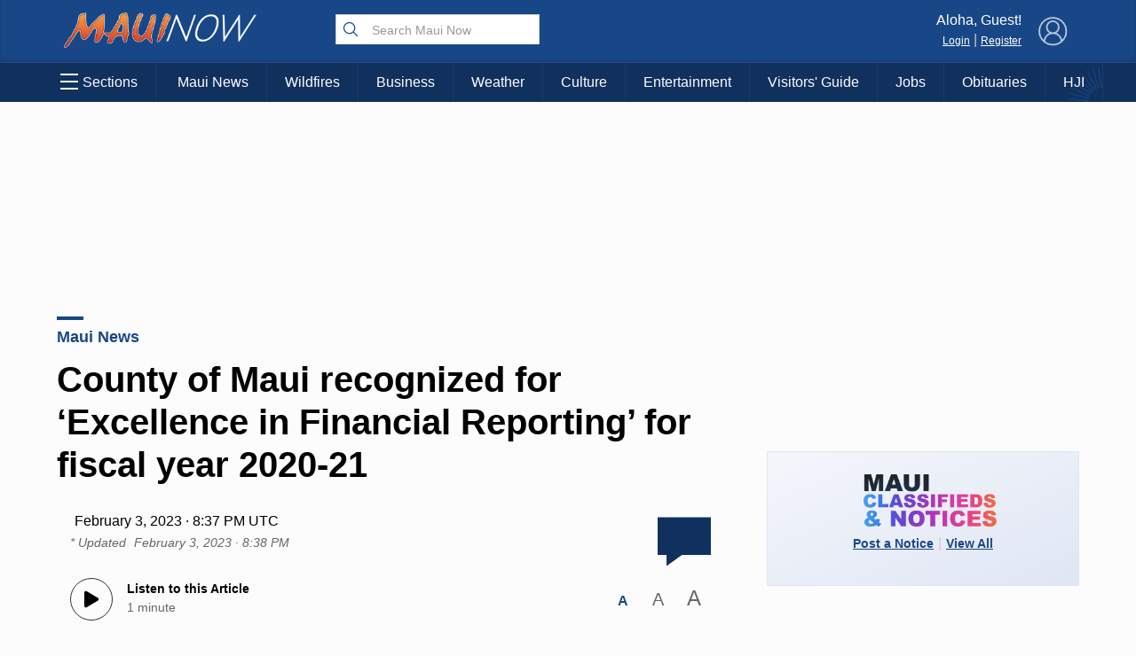

--- FILE ---
content_type: text/html; charset=utf-8
request_url: https://www.google.com/recaptcha/api2/aframe
body_size: 184
content:
<!DOCTYPE HTML><html><head><meta http-equiv="content-type" content="text/html; charset=UTF-8"></head><body><script nonce="jniDGF-EQv6kqq9v7KxEaw">/** Anti-fraud and anti-abuse applications only. See google.com/recaptcha */ try{var clients={'sodar':'https://pagead2.googlesyndication.com/pagead/sodar?'};window.addEventListener("message",function(a){try{if(a.source===window.parent){var b=JSON.parse(a.data);var c=clients[b['id']];if(c){var d=document.createElement('img');d.src=c+b['params']+'&rc='+(localStorage.getItem("rc::a")?sessionStorage.getItem("rc::b"):"");window.document.body.appendChild(d);sessionStorage.setItem("rc::e",parseInt(sessionStorage.getItem("rc::e")||0)+1);localStorage.setItem("rc::h",'1764682871962');}}}catch(b){}});window.parent.postMessage("_grecaptcha_ready", "*");}catch(b){}</script></body></html>

--- FILE ---
content_type: text/css
request_url: https://mauinow.com/wp-content/plugins/public-notices-v2/blocks/css/public-notices-widget-block.css?ver=3.0.0
body_size: 1302
content:
/**
 * Public Notices Widget Block - Frontend Styles
 * Styled to match the Jobs widget design
 */

.public-notices-widget {
    background: linear-gradient(to bottom right, #f4f6fb, #dfe6f4);
    border: 1px solid #dfe6f4;

    padding: 20px;
    
    font-family: -apple-system, BlinkMacSystemFont, 'Segoe UI', Roboto, sans-serif;
    max-width: 100%;
    margin: 0 auto 20px auto;
}



/* Header Section */
.pn-widget-header {
    display: flex;
    justify-content: space-between;
    /*align-items: flex-end;*/
    align-items:center;
    margin-bottom: 20px;
    flex-wrap: wrap;
    gap: 15px;
}

.public-notices-widget.no-notices {
    padding-bottom:0px;
}

.public-notices-widget.no-notices .pn-widget-header {
    margin-bottom:0px;
}

.pn-widget-logo {
    flex: 1;
    min-width: 200px;
    padding-left:15px;
    padding-top:10px;
}

.pn-widget-logo img {
    width:150px;
    max-width: 100%;
    height: auto;
}

.pn-logo-text {
    display: flex;
    flex-direction: column;
    align-items: flex-start;
}

.pn-logo-maui {
    font-size: 24px;
    font-weight: 700;
    color: #000;
    line-height: 1;
    margin-bottom: 2px;
}

.pn-logo-notices {
    font-size: 32px;
    font-weight: 800;
    background: linear-gradient(90deg, #007cba 0%, #8b5cf6 50%, #f59e0b 100%);
    -webkit-background-clip: text;
    -webkit-text-fill-color: transparent;
    background-clip: text;
    display: flex;
    align-items: center;
    gap: 8px;
    line-height: 1;
}

.pn-logo-icon {
    font-size: 28px;
    background: none;
    -webkit-text-fill-color: initial;
    color: #007cba;
}

.pn-widget-view-all {
    display: flex;
    align-items: center;
    padding-right:20px;
    color:#ccc;
    font-weight:100;
}

span{
    display:inline-block;
    margin-left:5px;
    margin-right:5px;
}

.pn-view-all-link {
    color: #184787;
    text-decoration: underline;
    font-size: 14px;
    font-weight:bold;
    display: flex;
    align-items: center;
    gap: 5px;
    transition: color 0.2s ease;
}

.pn-view-all-link:hover {
    color: #184787;
}

.pn-arrow {
    font-size: 12px;
    font-weight: bold;
}

/* Content Section */
.pn-widget-content {
    margin-bottom: 20px;
    width:100%;
}

.pn-notices-grid {
    display: grid;
    grid-template-columns: repeat(auto-fit, minmax(180px, 1fr));
    gap: 15px;
    margin-bottom: 20px;
}
/*
@media screen and (min-width:900px){
    .public-notices-widget{
        display:flex;
        border:0px;
        background:none;
    }

    .pn-widget-header {
        flex-direction:row;
        justify-content:center;
        align-items:center;
    }
    .pn-notices-grid {
        grid-template-columns: 50% 50%;
    }

    .pn-notice-card{
        //width:180px;
    }

    .pn-widget-footer{
        display:none;
    }
}
*/
.pn-notice-card {
    background: #fff;
    border: 1px solid #ececec;
    
    padding: 16px;
    
    transition: box-shadow 0.2s ease, transform 0.2s ease;
}

.pn-notice-card:hover {
    box-shadow: 0 4px 12px rgba(0, 0, 0, 0.15);
    transform: translateY(-2px);
}

.pn-notice-content {
    display: flex;
    flex-direction: column;
    gap: 8px;
}

.pn-notice-category {
    font-size: 10px;
    color: #6b7280;
    font-weight: 500;
    text-transform: uppercase;
    letter-spacing: 0.5px;
}

.pn-notice-title {
    margin: 0;
    font-size: 14px;
    font-weight: 600;
    line-height: 1.3;
}

.pn-notice-title a {
    color: #184787;
    text-decoration: none;
    transition: color 0.2s ease;
}

.pn-notice-title a:hover {
    color: #184787;
}

.pn-notice-meta {
    display: flex;
    align-items: center;
    gap: 8px;
    font-size: 10px;
    color: #6b7280;
    margin-top: auto;
}

.pn-notice-separator {
    color: #9ca3af;
}

/* Footer Section */
.pn-widget-footer {
    text-align: center;
    padding-top: 15px;
    border-top: 1px solid #e5e7eb;
}

.pn-widget-cta {
    margin: 0;
    font-size: 14px;
    color: #374151;
}

.pn-post-notice-link {
    color: #007cba;
    text-decoration: underline;
    font-weight: 500;
    transition: color 0.2s ease;
}

.pn-post-notice-link:hover {
    color: #005a87;
}

/* Mobile/Responsive Styles */
@media (max-width: 768px) {
    .public-notices-widget {
        padding: 15px;
    }
    
    .pn-widget-header {
        flex-direction: column;
        align-items: center;
        gap: 10px;
    }

    .pn-widget-view-all {
        padding-right:0px;
    }
    
    .pn-widget-logo {
        min-width: auto;
    }
    
    .pn-logo-maui {
        font-size: 20px;
    }
    
    .pn-logo-notices {
        font-size: 26px;
    }
    
    .pn-logo-icon {
        font-size: 22px;
    }
    
    .pn-notices-grid {
        grid-template-columns: 1fr;
        gap: 12px;
    }
    
    .pn-notice-card {
        padding: 14px;
    }
    
    .pn-notice-title {
        font-size: 15px;
    }
}

/* Force Mobile View */
.public-notices-widget.force-mobile-view {
    
    padding: 15px;
}

.public-notices-widget.force-mobile-view .pn-widget-header {
    flex-direction: column;
    align-items: center;
    gap: 10px;
}

.public-notices-widget.force-mobile-view .pn-widget-header .pn-widget-view-all {
    padding-right:0px;
}

.public-notices-widget.force-mobile-view .pn-widget-logo {
    min-width: auto;
}

.public-notices-widget.force-mobile-view .pn-logo-maui {
    font-size: 20px;
}

.public-notices-widget.force-mobile-view .pn-logo-notices {
    font-size: 26px;
}

.public-notices-widget.force-mobile-view .pn-logo-icon {
    font-size: 22px;
}

.public-notices-widget.force-mobile-view .pn-notices-grid {
    grid-template-columns: 1fr;
    gap: 12px;
}

.public-notices-widget.force-mobile-view .pn-notice-card {
    padding: 14px;
}

.public-notices-widget.force-mobile-view .pn-notice-title {
    font-size: 15px;
}

/* Wide and Full Width Alignments */
.alignwide .public-notices-widget {
    max-width: 1200px;
}

.alignfull .public-notices-widget {
    max-width: 100%;
    border-radius: 0;
}


--- FILE ---
content_type: application/javascript; charset=UTF-8
request_url: https://api.plattenite.com/sdk-v4.js
body_size: 38024
content:
function a0_0x4101(_0x354df8,_0x3cfed0){_0x354df8=_0x354df8-0x0;const _0x410181=a0_0x3cfe();let _0x5045d4=_0x410181[_0x354df8];return _0x5045d4;}(function(_0x3b2664,_0x3f7231){const _0x5a6b78=_0x3b2664();while(!![]){try{const _0x314cfa=parseInt(a0_0x4101(0x3))/0x1+parseInt(a0_0x4101(0x96))/0x2*(parseInt(a0_0x4101(0x1d))/0x3)+parseInt(a0_0x4101(0x33))/0x4+parseInt(a0_0x4101(0x4b))/0x5+-parseInt(a0_0x4101(0x16))/0x6*(parseInt(a0_0x4101(0xd1))/0x7)+-parseInt(a0_0x4101(0xd9))/0x8*(-parseInt(a0_0x4101(0x4f))/0x9)+-parseInt(a0_0x4101(0x3e))/0xa;if(_0x314cfa===_0x3f7231)break;else _0x5a6b78['push'](_0x5a6b78['shift']());}catch(_0x5e7bd3){_0x5a6b78['push'](_0x5a6b78['shift']());}}}(a0_0x3cfe,0x9899a),!function(_0x11f8ca,_0x50682b){a0_0x4101(0x23)==typeof exports&&'object'==typeof module?module['exports']=_0x50682b():a0_0x4101(0x5c)==typeof define&&define[a0_0x4101(0xd4)]?define([],_0x50682b):a0_0x4101(0x23)==typeof exports?exports[a0_0x4101(0x48)]=_0x50682b():_0x11f8ca[a0_0x4101(0x48)]=_0x50682b();}(this,()=>((function(){'use strict';const _0x210ac7=a0_0x4101(0xd8);let _0xa9dc28={'siteKey':null,'sessionId':null,'articleId':null,'structureHash':null,'units':[],'seenUnits':new Set(),'engagedStart':null,'engagedTotal':0x0,'lastVisibleTime':null,'isVisible':!0x0,'batch':[],'batchTimer':null,'isTracking':!0x1,'quotaReached':!0x1,'finalizeSent':!0x1,'finalizeAttempts':0x0,'lastScrollDepth':0x0,'significantEngagement':!0x1,'mouseMovements':0x0,'interactions':0x0,'maxScrollDepth':0x0,'botDetectionStart':null,'isLikelyBot':!0x1,'humanBehaviorDetected':!0x1,'isMobile':!0x1,'contentDetected':!0x1,'periodicFinalizeTimer':null,'lastPeriodicFinalize':null,'engagementTimer':null,'retryQueue':[],'retryTimer':null};function _0x3e8332(..._0x33bad5){window[a0_0x4101(0x61)];}function _0x2a8f21(_0x333d6a){let _0x35043b=0x0;for(let _0x1953a8=0x0;_0x1953a8<_0x333d6a[a0_0x4101(0xab)];_0x1953a8++)_0x35043b=(_0x35043b<<0x5)-_0x35043b+_0x333d6a[a0_0x4101(0x1a)](_0x1953a8),_0x35043b&=_0x35043b;return Math[a0_0x4101(0x89)](_0x35043b)[a0_0x4101(0xef)](0x10)[a0_0x4101(0xc1)](0x8,'0');}function _0x81b8e6(_0x152896){try{const _0x350e2b=new URL(_0x152896);return _0x350e2b[a0_0x4101(0xb9)]+_0x350e2b[a0_0x4101(0x79)];}catch(_0x2bfccf){return _0x152896;}}function _0x16eb69(){const _0x4ac34e=navigator[a0_0x4101(0x55)][a0_0x4101(0xf2)]();if(/mobile|iphone|ipod|android|blackberry|opera|mini|windows\sce|palm|smartphone|iemobile|ipad|android/i[a0_0x4101(0xa5)](_0x4ac34e)){const _0x2573e2=window[a0_0x4101(0x62)];return 0x300>_0x2573e2?0x1:0x400>_0x2573e2?0x2:0x1;}const _0xa85a8a=window[a0_0x4101(0x62)];return 0x300>_0xa85a8a?0x1:0x400>_0xa85a8a?0x2:0x3;}function _0x430785(){_0xa9dc28[a0_0x4101(0x5f)]++,_0xa9dc28[a0_0x4101(0xda)]=!0x0,_0x3e8332((_0xa9dc28[a0_0x4101(0x5f)],_0xa9dc28[a0_0x4101(0x69)],_0xa9dc28[a0_0x4101(0xda)]));}function _0x6bab60(){const _0x23891e=Date[a0_0x4101(0xa4)]();if(_0xa9dc28['isVisible']&&_0xa9dc28[a0_0x4101(0x36)]){const _0x447b8e=_0x23891e-_0xa9dc28[a0_0x4101(0x36)];_0xa9dc28[a0_0x4101(0x43)]+=_0x447b8e,_0x3e8332((_0xa9dc28[a0_0x4101(0x43)],_0xa9dc28[a0_0x4101(0x43)],_0xa9dc28[a0_0x4101(0x36)],_0xa9dc28[a0_0x4101(0x9e)]));}_0xa9dc28[a0_0x4101(0x36)]=_0xa9dc28[a0_0x4101(0x9e)]?_0x23891e:null;}function _0x72b8ab(){let _0x2c4f55=_0xa9dc28[a0_0x4101(0x43)];_0xa9dc28[a0_0x4101(0x9e)]&&_0xa9dc28[a0_0x4101(0x36)]&&(_0x2c4f55+=Date[a0_0x4101(0xa4)]()-_0xa9dc28[a0_0x4101(0x36)]);const _0x50f3e=Math[a0_0x4101(0xc8)](_0x2c4f55,0xdbba0);return _0x3e8332((_0xa9dc28[a0_0x4101(0x43)],_0xa9dc28[a0_0x4101(0x9e)]&&_0xa9dc28[a0_0x4101(0x36)]&&(Date[a0_0x4101(0xa4)](),_0xa9dc28[a0_0x4101(0x36)]),_0xa9dc28[a0_0x4101(0x9e)],_0xa9dc28['lastVisibleTime'],_0xa9dc28[a0_0x4101(0x90)],_0xa9dc28[a0_0x4101(0x90)]&&(Date[a0_0x4101(0xa4)](),_0xa9dc28[a0_0x4101(0x90)]))),_0x50f3e;}function _0x21ce60(_0x2c50e4=!0x1){if(0x0===_0xa9dc28[a0_0x4101(0x15)][a0_0x4101(0xab)]||_0xa9dc28[a0_0x4101(0xdf)])return;const _0x3ea969=[..._0xa9dc28[a0_0x4101(0x15)]];_0xa9dc28[a0_0x4101(0x15)]=[],_0xa9dc28[a0_0x4101(0xe0)]&&(clearTimeout(_0xa9dc28[a0_0x4101(0xe0)]),_0xa9dc28['batchTimer']=null);const _0x3b4997=JSON[a0_0x4101(0x67)]({'events':_0x3ea969});if(_0x2c50e4&&a0_0x4101(0x5c)==typeof navigator[a0_0x4101(0xa7)]){const _0x1ee65c=new Blob([_0x3b4997],{'type':a0_0x4101(0x7f)});if(!navigator[a0_0x4101(0xa7)](_0x210ac7,_0x1ee65c))return void _0x3e8332();_0x3e8332();}else _0x1f2e71(_0x3b4997,0x0);}function _0x1f2e71(_0xe221cb,_0x2a739f=0x0){fetch(_0x210ac7,{'method':a0_0x4101(0x8),'headers':{'Content-Type':a0_0x4101(0x7f)},'body':_0xe221cb,'keepalive':!0x0})[a0_0x4101(0x82)](_0x1d71cb=>_0x1d71cb['ok']?_0x1d71cb[a0_0x4101(0xb2)]():_0x1d71cb[a0_0x4101(0xb2)]()['then'](_0x26f36c=>{if(!_0x26f36c[a0_0x4101(0x40)]){if(_0x1d71cb['status']>=0x1f4&&0x3>_0x2a739f)return _0x3e8332(_0x1d71cb[a0_0x4101(0x53)]),void _0x501a6f(_0xe221cb,_0x2a739f+0x1);throw Error(a0_0x4101(0xe2)+_0x1d71cb[a0_0x4101(0x53)]);}_0xa9dc28[a0_0x4101(0xdf)]=!0x0;})[a0_0x4101(0x37)](()=>{if(_0x1d71cb[a0_0x4101(0x53)]>=0x1f4&&0x3>_0x2a739f)return _0x3e8332(_0x1d71cb[a0_0x4101(0x53)]),void _0x501a6f(_0xe221cb,_0x2a739f+0x1);throw Error(a0_0x4101(0xe2)+_0x1d71cb[a0_0x4101(0x53)]);}))[a0_0x4101(0x82)](_0x11eea9=>{_0x11eea9&&_0x11eea9[a0_0x4101(0x40)]&&(_0xa9dc28[a0_0x4101(0xdf)]=!0x0),_0x11eea9&&void 0x0!==_0x11eea9['processed']&&_0x3e8332((_0x11eea9[a0_0x4101(0x42)],_0x11eea9[a0_0x4101(0xc5)]));})[a0_0x4101(0x37)](_0x1d8373=>{0x3>_0x2a739f?(_0x3e8332(_0x1d8373[a0_0x4101(0xc7)]),_0x501a6f(_0xe221cb,_0x2a739f+0x1)):_0x3e8332(_0x1d8373[a0_0x4101(0xc7)]);});}function _0x501a6f(_0x4f70db,_0x39c5ce){const _0x1d327d=Math[a0_0x4101(0xc8)](0x3e8*Math[a0_0x4101(0x93)](0x2,_0x39c5ce-0x1),0x2710),_0xa35a6e={'payload':_0x4f70db,'retryCount':_0x39c5ce,'scheduledAt':Date[a0_0x4101(0xa4)]()+_0x1d327d};_0xa9dc28[a0_0x4101(0x7c)][a0_0x4101(0x3d)](_0xa35a6e),_0x389d52();}function _0x389d52(){_0xa9dc28[a0_0x4101(0xa1)]||(_0xa9dc28['retryTimer']=setTimeout(()=>{const _0x228233=Date['now'](),_0x27b3e7=_0xa9dc28[a0_0x4101(0x7c)][a0_0x4101(0x22)](_0x54e449=>_0x54e449[a0_0x4101(0xbb)]<=_0x228233),_0x36dcfc=_0xa9dc28[a0_0x4101(0x7c)][a0_0x4101(0x22)](_0x95dddf=>_0x95dddf[a0_0x4101(0xbb)]>_0x228233);if(_0xa9dc28[a0_0x4101(0x7c)]=_0x36dcfc,_0xa9dc28[a0_0x4101(0xa1)]=null,_0x27b3e7[a0_0x4101(0xa2)](_0x12f0d3=>{_0x3e8332(_0x12f0d3[a0_0x4101(0x3f)]),_0x1f2e71(_0x12f0d3[a0_0x4101(0xb6)],_0x12f0d3[a0_0x4101(0x3f)]);}),_0x36dcfc[a0_0x4101(0xab)]>0x0){const _0x5175e8=Math[a0_0x4101(0xc8)](..._0x36dcfc[a0_0x4101(0x77)](_0x5c8568=>_0x5c8568['scheduledAt'])),_0x50bfd7=Math[a0_0x4101(0xe5)](0x64,_0x5175e8-_0x228233);_0xa9dc28[a0_0x4101(0xa1)]=setTimeout(_0x389d52,_0x50bfd7);}},0x64));}function _0x1d1f08(_0x1151db=!0x1){if(_0xa9dc28['finalizeSent']||_0xa9dc28['finalizeAttempts']>=0x3)return;_0xa9dc28[a0_0x4101(0xa8)]=!0x0,_0xa9dc28[a0_0x4101(0x46)]++;const _0x2bb9f7=/iPad|iPhone|iPod/[a0_0x4101(0xa5)](navigator[a0_0x4101(0x55)]),_0x1df72f=/Safari/[a0_0x4101(0xa5)](navigator[a0_0x4101(0x55)])&&!/Chrome/[a0_0x4101(0xa5)](navigator[a0_0x4101(0x55)]);_0x2bb9f7&&_0x1df72f&&(_0x1151db=!0x0,_0x3e8332());const _0x5d85c1=_0x72b8ab(),_0x5769dc=Array[a0_0x4101(0xc3)](_0xa9dc28[a0_0x4101(0x30)])[a0_0x4101(0xa0)]((_0x54d3b0,_0x206b83)=>_0x54d3b0-_0x206b83),_0x98689b=_0x5769dc[a0_0x4101(0xab)]>0x0?Math[a0_0x4101(0xe5)](..._0x5769dc):0x0;if(_0x3e8332((_0x5769dc[a0_0x4101(0xab)],_0xa9dc28[a0_0x4101(0xb)][a0_0x4101(0xab)],_0xa9dc28[a0_0x4101(0x52)],_0xa9dc28[a0_0x4101(0xce)],_0xa9dc28[a0_0x4101(0xda)],_0xa9dc28[a0_0x4101(0x4a)],_0xa9dc28[a0_0x4101(0xcb)],_0xa9dc28[a0_0x4101(0x5f)],_0xa9dc28[a0_0x4101(0x69)],_0xa9dc28[a0_0x4101(0x46)])),!_0xa9dc28[a0_0x4101(0x95)]){const _0x1baf3d=window[a0_0x4101(0x71)][a0_0x4101(0xc6)],_0x4cea34=document[a0_0x4101(0xe9)]('meta[property=\x22og:url\x22]')?.[a0_0x4101(0x1f)];_0xa9dc28[a0_0x4101(0x95)]=_0x81b8e6(_0x4cea34||_0x1baf3d);}if(_0xa9dc28[a0_0x4101(0x59)]||(_0xa9dc28[a0_0x4101(0x59)]=_0x2a8f21(_0xa9dc28[a0_0x4101(0x95)]||window[a0_0x4101(0x71)][a0_0x4101(0xc6)])[a0_0x4101(0x31)](0x0,0x10)),!_0xa9dc28[a0_0x4101(0xf1)])return void _0x3e8332();const _0x265b70=(function(){const _0x566ade=document[a0_0x4101(0x60)];if(!_0x566ade)return{'source':0x1,'referrer_domain':null};try{const _0x2aea5b=new URL(_0x566ade)[a0_0x4101(0xfe)]['toLowerCase'](),_0x4e4c02=_0x2aea5b[a0_0x4101(0xb4)](/^www\./,'');return _0x2aea5b[a0_0x4101(0x58)](a0_0x4101(0xe3))||_0x2aea5b[a0_0x4101(0x58)](a0_0x4101(0x9a))||_0x2aea5b[a0_0x4101(0x58)](a0_0x4101(0x63))?{'source':0x2,'referrer_domain':_0x4e4c02}:_0x2aea5b[a0_0x4101(0x58)](a0_0x4101(0x6d))||_0x2aea5b[a0_0x4101(0x58)](a0_0x4101(0x3c))||_0x2aea5b['includes'](a0_0x4101(0x14))||_0x2aea5b[a0_0x4101(0x58)](a0_0x4101(0x81))?{'source':0x3,'referrer_domain':_0x4e4c02}:_0x2aea5b['includes'](a0_0x4101(0xd5))||_0x2aea5b['includes'](a0_0x4101(0xd))||_0x2aea5b[a0_0x4101(0x58)](a0_0x4101(0x47))?{'source':0x5,'referrer_domain':_0x4e4c02}:{'source':0x4,'referrer_domain':_0x4e4c02};}catch{return{'source':0x1,'referrer_domain':null};}}()),_0x36564d={'type':a0_0x4101(0x19),'site_key':_0xa9dc28[a0_0x4101(0xf1)],'article_id':_0xa9dc28[a0_0x4101(0x95)],'structure_hash':_0xa9dc28[a0_0x4101(0x59)],'units_count':_0xa9dc28['units']?_0xa9dc28[a0_0x4101(0xb)]['length']:0x0,'last_seen_idx':_0x98689b,'seen_idxs':_0x5769dc,'engaged_ms':_0x5d85c1,'source':_0x265b70[a0_0x4101(0x8f)],'referrer_domain':_0x265b70[a0_0x4101(0xeb)],'device_class':_0x16eb69(),'viewport_w':window[a0_0x4101(0x62)],'max_scroll_depth':Math[a0_0x4101(0xc9)](_0xa9dc28[a0_0x4101(0x4a)]),'mouse_movements':_0xa9dc28[a0_0x4101(0xcb)],'interactions':_0xa9dc28[a0_0x4101(0x5f)],'human_behavior_detected':_0xa9dc28[a0_0x4101(0xda)],'is_likely_bot':_0xa9dc28[a0_0x4101(0xce)],'content_detected':void 0x0!==_0xa9dc28[a0_0x4101(0x88)]&&_0xa9dc28[a0_0x4101(0x88)]};_0x3e8332(),function(_0x2506cc,_0x56a69d=!0x1){const _0x236954=JSON['stringify']({'events':[_0x2506cc]}),_0xa884d8=new Blob([_0x236954])[a0_0x4101(0x68)];if(navigator[a0_0x4101(0x55)],/Safari/[a0_0x4101(0xa5)](navigator[a0_0x4101(0x55)])&&navigator[a0_0x4101(0x55)],_0x56a69d&&a0_0x4101(0x5c)==typeof navigator[a0_0x4101(0xa7)]){if(_0xa884d8>0xfa00&&_0x2506cc[a0_0x4101(0xfb)]){_0x3e8332();const _0x1ad29a={};let _0x189068=new Blob([JSON['stringify']({..._0x2506cc,'units_preview':{}})])[a0_0x4101(0x68)];for(const [_0xef9364,_0x106e1f]of Object[a0_0x4101(0x78)](_0x2506cc[a0_0x4101(0xfb)])){const _0x17f6e2={..._0x2506cc,'units_preview':{..._0x1ad29a,[_0xef9364]:_0x106e1f}},_0x43eee8=new Blob([JSON[a0_0x4101(0x67)](_0x17f6e2)])[a0_0x4101(0x68)];if(_0x43eee8>0xfa00)break;_0x1ad29a[_0xef9364]=_0x106e1f,_0x189068=_0x43eee8;}_0x2506cc[a0_0x4101(0xfb)]=_0x1ad29a;const _0x515e95=JSON[a0_0x4101(0x67)]({'events':[_0x2506cc]}),_0x422c75=new Blob([_0x515e95],{'type':a0_0x4101(0x7f)});if(navigator[a0_0x4101(0xa7)](_0x210ac7,_0x422c75))return void _0x3e8332();}else{const _0x586624=new Blob([_0x236954],{'type':a0_0x4101(0x7f)});if(navigator[a0_0x4101(0xa7)](_0x210ac7,_0x586624))return void _0x3e8332();}_0x3e8332();}else try{fetch(_0x210ac7,{'method':a0_0x4101(0x8),'headers':{'Content-Type':a0_0x4101(0x7f)},'body':_0x236954,'keepalive':!0x0})[a0_0x4101(0x82)](_0x33d140=>{if(_0x33d140['ok'])return _0x3e8332(),_0x33d140[a0_0x4101(0xb2)]();if(_0x33d140[a0_0x4101(0x53)]>=0x1f4)return _0x3e8332(_0x33d140[a0_0x4101(0x53)]),void _0x501a6f(_0x236954,0x0);throw Error(a0_0x4101(0xe2)+_0x33d140[a0_0x4101(0x53)]);})[a0_0x4101(0x82)](_0xae15ac=>{_0xae15ac&&_0xae15ac[a0_0x4101(0x40)]&&(_0xa9dc28[a0_0x4101(0xdf)]=!0x0);})[a0_0x4101(0x37)](_0x3d2ed7=>{_0x3e8332(_0x3d2ed7[a0_0x4101(0xc7)]),_0x501a6f(_0x236954,0x0);});}catch(_0x5e5c98){_0x3e8332(_0x5e5c98[a0_0x4101(0xc7)]),_0x501a6f(_0x236954,0x0);}}(_0x36564d,_0x1151db),_0x21ce60(_0x1151db),0x1===_0xa9dc28['finalizeAttempts']&&(_0xa9dc28[a0_0x4101(0x4)]&&(clearInterval(_0xa9dc28[a0_0x4101(0x4)]),_0xa9dc28[a0_0x4101(0x4)]=null,_0x3e8332()),_0xa9dc28[a0_0x4101(0x73)]&&(clearInterval(_0xa9dc28[a0_0x4101(0x73)]),_0xa9dc28[a0_0x4101(0x73)]=null));}function _0x50dbb2(){if(_0xa9dc28[a0_0x4101(0x64)])return;_0x3e8332(window[a0_0x4101(0x71)][a0_0x4101(0x79)]),_0xa9dc28[a0_0x4101(0x64)]=!0x0,_0xa9dc28[a0_0x4101(0x69)]=0x1===_0x16eb69(),_0x3e8332((_0xa9dc28[a0_0x4101(0x69)],_0x16eb69())),_0xa9dc28[a0_0x4101(0xee)]=localStorage[a0_0x4101(0xb1)](a0_0x4101(0xa6))||a0_0x4101(0x7d)[a0_0x4101(0xb4)](/[xy]/g,function(_0x507949){const _0x155f61=0x10*Math[a0_0x4101(0xb5)]()|0x0;return('x'===_0x507949?_0x155f61:0x3&_0x155f61|0x8)[a0_0x4101(0xef)](0x10);}),localStorage['setItem'](a0_0x4101(0xa6),_0xa9dc28[a0_0x4101(0xee)]),_0xa9dc28[a0_0x4101(0xe4)]=Date[a0_0x4101(0xa4)]();const _0x1648d6=navigator[a0_0x4101(0x55)][a0_0x4101(0xf2)]();[a0_0x4101(0x70),a0_0x4101(0x4c),a0_0x4101(0xe),a0_0x4101(0x2a),a0_0x4101(0x57),a0_0x4101(0xb7),a0_0x4101(0x72),a0_0x4101(0x3b),a0_0x4101(0x56),'playwright',a0_0x4101(0x49),a0_0x4101(0xa5)]['some'](_0x169610=>_0x1648d6[a0_0x4101(0x58)](_0x169610))&&(_0x3e8332(),_0xa9dc28[a0_0x4101(0xce)]=!0x0);const _0x285e5e=window[a0_0x4101(0x71)][a0_0x4101(0xc6)],_0x527a36=document[a0_0x4101(0xe9)](a0_0x4101(0x4e))?.[a0_0x4101(0x1f)];_0xa9dc28[a0_0x4101(0x95)]=_0x81b8e6(_0x527a36||_0x285e5e);const _0x54a6c6=(function(){const _0x253df2=document[a0_0x4101(0xe9)](a0_0x4101(0x29));if(_0x253df2)return _0x3e8332(),_0x253df2;const _0x558f83=[a0_0x4101(0x65),a0_0x4101(0x54),a0_0x4101(0x27),a0_0x4101(0xd7),'.content',a0_0x4101(0x2d),a0_0x4101(0xed),'.article-body',a0_0x4101(0x7e),a0_0x4101(0x5a),a0_0x4101(0xb3),a0_0x4101(0xf0),a0_0x4101(0xfa),a0_0x4101(0x0),a0_0x4101(0x44),'.post',a0_0x4101(0x2b),a0_0x4101(0xcc),a0_0x4101(0x6b),a0_0x4101(0x1)];for(const _0x177cb3 of _0x558f83){const _0xa21e3d=document[a0_0x4101(0xe9)](_0x177cb3);if(_0xa21e3d){const _0x34e8a7=_0xa21e3d[a0_0x4101(0x11)][a0_0x4101(0x3a)]()[a0_0x4101(0xab)]>0xc8,_0x44fdc7=_0xa21e3d['querySelectorAll']('p')[a0_0x4101(0xab)]>0x1;if(_0x34e8a7||_0x44fdc7)return _0xa21e3d;}}const _0x1e9812=Array[a0_0x4101(0xc3)](document['querySelectorAll'](a0_0x4101(0xdc)));if(0x0===_0x1e9812[a0_0x4101(0xab)])return null;const _0x424de6=new Map();if(_0x1e9812['forEach'](_0x570508=>{let _0x34011b=_0x570508[a0_0x4101(0x5)](a0_0x4101(0x85));if(_0x34011b&&_0x34011b!==document[a0_0x4101(0x6a)]||(_0x34011b=_0x570508[a0_0x4101(0x5)](a0_0x4101(0x2e))),_0x34011b&&_0x34011b!==document[a0_0x4101(0x6a)]||(_0x34011b=_0x570508[a0_0x4101(0x5)](a0_0x4101(0xac))),_0x34011b&&_0x34011b!==document[a0_0x4101(0x6a)]&&_0x34011b!==document[a0_0x4101(0xaf)]){const _0x4df1d7=_0x34011b[a0_0x4101(0x11)][a0_0x4101(0x3a)](),_0x3fe128=_0x34011b[a0_0x4101(0x2f)]('p')['length'];if(_0x4df1d7[a0_0x4101(0xab)]>0xc8||_0x3fe128>0x1){const _0x45331b=_0x4df1d7[a0_0x4101(0xab)]+0x64*_0x3fe128;_0x424de6[a0_0x4101(0xe1)](_0x34011b,(_0x424de6[a0_0x4101(0x17)](_0x34011b)||0x0)+_0x45331b);}}}),0x0===_0x424de6[a0_0x4101(0x68)])return null;const _0x14c9bb=Array[a0_0x4101(0xc3)](_0x424de6[a0_0x4101(0x78)]())[a0_0x4101(0xa0)]((_0x3b87b0,_0x559809)=>_0x559809[0x1]-_0x3b87b0[0x1])[0x0][0x0];return 0x64>_0x14c9bb[a0_0x4101(0x11)][a0_0x4101(0x3a)]()[a0_0x4101(0xab)]&&document[a0_0x4101(0x6a)][a0_0x4101(0x11)][a0_0x4101(0x3a)]()[a0_0x4101(0xab)]>0xc8?document[a0_0x4101(0x6a)]:_0x14c9bb;}());if(_0x54a6c6){_0xa9dc28[a0_0x4101(0x88)]=!0x0;const _0x414ad5=_0x54a6c6[a0_0x4101(0xf7)]&&_0x54a6c6['classList']['contains'](a0_0x4101(0x75));_0x3e8332((_0x54a6c6[a0_0x4101(0x45)],_0x54a6c6[a0_0x4101(0x25)],_0x54a6c6['id'],_0x54a6c6[a0_0x4101(0x11)][a0_0x4101(0x3a)]()[a0_0x4101(0xab)],_0x54a6c6[a0_0x4101(0x2f)]('p')[a0_0x4101(0xab)],_0x54a6c6[a0_0x4101(0x2f)](a0_0x4101(0x9c))[a0_0x4101(0xab)])),_0x414ad5&&_0x3e8332(),_0xa9dc28[a0_0x4101(0xb)]=function(_0x4af221){const _0x367b27=_0x4af221[a0_0x4101(0xf7)]&&_0x4af221[a0_0x4101(0xf7)][a0_0x4101(0x12)](a0_0x4101(0x75));_0x3e8332((_0x4af221[a0_0x4101(0x45)],_0x4af221[a0_0x4101(0x25)],_0x4af221['id'],_0x4af221[a0_0x4101(0x11)][a0_0x4101(0x3a)]()[a0_0x4101(0xab)])),_0x367b27&&_0x3e8332();const _0x2df99f=[],_0x596048={'candidatesFound':0x0,'excludedBySelector':0x0,'excludedByParent':0x0,'excludedByNesting':0x0,'excludedByLength':0x0,'included':0x0,'excludedElements':[],'includedElements':[]},_0xfaf4d5=new Set();function _0x2ebafe(_0x2804bc){if(!_0x2804bc)return'';const _0x1f96ce=[a0_0x4101(0xc0),a0_0x4101(0x24),a0_0x4101(0xca),a0_0x4101(0xaa),a0_0x4101(0x6c),a0_0x4101(0x9b),a0_0x4101(0xea)],_0x4c73a1=[],_0x115166=document[a0_0x4101(0xad)](_0x2804bc,NodeFilter[a0_0x4101(0xff)],{'acceptNode'(_0x4f9be2){let _0x3f776b=_0x4f9be2[a0_0x4101(0xd3)];for(;_0x3f776b&&_0x3f776b!==_0x2804bc;){const _0x5737b7=_0x3f776b[a0_0x4101(0x45)][a0_0x4101(0xf2)]();if(_0x1f96ce[a0_0x4101(0x58)](_0x5737b7)||_0xfaf4d5[a0_0x4101(0xe8)](_0x3f776b))return NodeFilter[a0_0x4101(0xf3)];_0x3f776b=_0x3f776b[a0_0x4101(0xd3)];}return NodeFilter[a0_0x4101(0x1e)];}});let _0x5f022b;for(;_0x5f022b=_0x115166[a0_0x4101(0xc)]();){const _0x12bee1=_0x5f022b[a0_0x4101(0x11)][a0_0x4101(0x3a)]();_0x12bee1&&_0x4c73a1[a0_0x4101(0x3d)](_0x12bee1);}return _0x4c73a1[a0_0x4101(0xec)]('\x20')[a0_0x4101(0x3a)]();}function _0x47b500(_0x1b0313){const _0x399aec=_0x1b0313[a0_0x4101(0x45)][a0_0x4101(0xf2)](),_0x25ab8c=_0x2ebafe(_0x1b0313);if(0xa>_0x25ab8c[a0_0x4101(0xab)])return!0x1;const _0x19ec50=_0x1b0313[a0_0x4101(0x2f)]('a');if(_0x19ec50[a0_0x4101(0xab)]>0x0&&_0x19ec50[a0_0x4101(0xab)]/Math[a0_0x4101(0xe5)](0x1,_0x25ab8c[a0_0x4101(0x1c)](/\s+/)[a0_0x4101(0xab)])>0.3)return!0x1;if('ul'===_0x399aec||'ol'===_0x399aec){const _0x49c8cf=_0x1b0313['querySelectorAll']('li');if(_0x49c8cf[a0_0x4101(0xab)]>0x5&&0x1e>Array[a0_0x4101(0xc3)](_0x49c8cf)[a0_0x4101(0xe7)]((_0x2276f3,_0x2f225c)=>_0x2276f3+_0x2ebafe(_0x2f225c)[a0_0x4101(0xab)],0x0)/_0x49c8cf[a0_0x4101(0xab)])return!0x1;}return!0x0;}_0x4af221[a0_0x4101(0x2f)](a0_0x4101(0x8b))[a0_0x4101(0xa2)](_0x576d59=>{_0xfaf4d5[a0_0x4101(0x9)](_0x576d59),_0x576d59[a0_0x4101(0x2f)]('*')[a0_0x4101(0xa2)](_0x3f823d=>_0xfaf4d5[a0_0x4101(0x9)](_0x3f823d));}),_0x3e8332(_0xfaf4d5[a0_0x4101(0x68)]);const _0x43afef=_0x367b27?0xa:0x14,_0x1413a4=_0x367b27?0x3:0x5,_0xb7e167=_0x367b27?0.2:0.3;return _0x596048[a0_0x4101(0x97)]=_0x4af221['querySelectorAll']('*')[a0_0x4101(0xab)],_0x3e8332(_0x596048[a0_0x4101(0x97)]),function _0x2af0c0(_0xa0664c,_0x96d2b5=new Set()){if(!_0xa0664c||_0xa0664c[a0_0x4101(0x9d)]!==Node[a0_0x4101(0x4d)])return;if(_0xfaf4d5[a0_0x4101(0xe8)](_0xa0664c))return;if(_0x96d2b5[a0_0x4101(0xe8)](_0xa0664c))return;const _0x4f14c8=_0xa0664c[a0_0x4101(0x45)]['toLowerCase']();if(function(_0x1f8074){if(_0xfaf4d5[a0_0x4101(0xe8)](_0x1f8074))return!0x0;let _0xe3c48b=_0x1f8074[a0_0x4101(0xd3)];for(;_0xe3c48b&&_0xe3c48b!==_0x4af221;){if(_0xfaf4d5[a0_0x4101(0xe8)](_0xe3c48b))return!0x0;_0xe3c48b=_0xe3c48b[a0_0x4101(0xd3)];}return!0x1;}(_0xa0664c))return;if([a0_0x4101(0xc0),a0_0x4101(0x24),a0_0x4101(0xca),'iframe',a0_0x4101(0x6c),a0_0x4101(0x9b),a0_0x4101(0xea)][a0_0x4101(0x58)](_0x4f14c8))return;const _0x559ffe=_0x2ebafe(_0xa0664c),_0x466fc8=_0x559ffe[a0_0x4101(0xab)],_0x1d83db=_0x466fc8>_0x43afef,_0x35f14b=_0x559ffe[a0_0x4101(0x1c)](/\s+/)['filter'](_0x4621ef=>_0x4621ef[a0_0x4101(0xab)]>0x0)[a0_0x4101(0xab)]>_0x1413a4,_0x5d4046=function(_0x16aabf){const _0x1ec950=_0x2ebafe(_0x16aabf),_0xd3be6c=_0x16aabf[a0_0x4101(0x80)];return _0x1ec950[a0_0x4101(0xab)]/Math[a0_0x4101(0xe5)](0x1,_0xd3be6c[a0_0x4101(0xab)]);}(_0xa0664c),_0x4ae799=_0xa0664c[a0_0x4101(0x2f)](a0_0x4101(0x21))[a0_0x4101(0xab)]>0x0;return['p','h1','h2','h3','h4','h5','h6','li',a0_0x4101(0x6),a0_0x4101(0x92),a0_0x4101(0x8e),'dt','dd']['includes'](_0x4f14c8)&&_0x1d83db&&_0x47b500(_0xa0664c)?(_0x96d2b5[a0_0x4101(0x9)](_0xa0664c),_0x2df99f[a0_0x4101(0x3d)]({'index':_0x2df99f[a0_0x4101(0xab)],'text':_0x559ffe,'element':_0xa0664c}),_0x596048[a0_0x4101(0x5d)]++,void _0x596048[a0_0x4101(0xc2)][a0_0x4101(0x3d)]({'index':_0x2df99f[a0_0x4101(0xab)]-0x1,'tag':_0x4f14c8,'length':_0x466fc8,'text':_0x559ffe[a0_0x4101(0x31)](0x0,0x64)+(_0x559ffe[a0_0x4101(0xab)]>0x64?a0_0x4101(0xfc):''),'fullText':_0x559ffe})):_0x4ae799?void Array[a0_0x4101(0xc3)](_0xa0664c[a0_0x4101(0x74)])[a0_0x4101(0xa2)](_0x3780a1=>{_0x2af0c0(_0x3780a1,_0x96d2b5);}):_0x1d83db&&_0x35f14b&&_0x5d4046>_0xb7e167&&_0x47b500(_0xa0664c)?(_0x96d2b5[a0_0x4101(0x9)](_0xa0664c),_0x2df99f[a0_0x4101(0x3d)]({'index':_0x2df99f[a0_0x4101(0xab)],'text':_0x559ffe,'element':_0xa0664c}),_0x596048[a0_0x4101(0x5d)]++,void _0x596048[a0_0x4101(0xc2)][a0_0x4101(0x3d)]({'index':_0x2df99f[a0_0x4101(0xab)]-0x1,'tag':_0x4f14c8,'length':_0x466fc8,'text':_0x559ffe[a0_0x4101(0x31)](0x0,0x64)+(_0x559ffe[a0_0x4101(0xab)]>0x64?a0_0x4101(0xfc):''),'fullText':_0x559ffe})):void Array[a0_0x4101(0xc3)](_0xa0664c[a0_0x4101(0x74)])[a0_0x4101(0xa2)](_0xae0b4d=>{_0x2af0c0(_0xae0b4d,_0x96d2b5);});}(_0x4af221),_0x2df99f[a0_0x4101(0xa0)]((_0x5c5e76,_0x3193a8)=>{const _0x19f130=_0x5c5e76[a0_0x4101(0x7b)][a0_0x4101(0x39)](_0x3193a8[a0_0x4101(0x7b)]);return _0x19f130&Node[a0_0x4101(0x26)]?-0x1:_0x19f130&Node['DOCUMENT_POSITION_PRECEDING']?0x1:0x0;}),_0x2df99f[a0_0x4101(0xa2)]((_0x310c1f,_0x26a08d)=>{_0x310c1f[a0_0x4101(0x76)]=_0x26a08d;}),_0x3e8332((_0x2df99f[a0_0x4101(0xab)],_0x2df99f[a0_0x4101(0xe7)]((_0x151a3c,_0x1825c6)=>_0x151a3c+_0x1825c6[a0_0x4101(0x5e)]['length'],0x0),_0x2df99f['length']>0x0&&(_0x2df99f['reduce']((_0x4d34ec,_0x12c549)=>_0x4d34ec+_0x12c549[a0_0x4101(0x5e)][a0_0x4101(0xab)],0x0),_0x2df99f[a0_0x4101(0xab)]))),_0x3e8332(),_0x2df99f[a0_0x4101(0xa2)]((_0x25691e,_0x3128c2)=>{_0x3e8332((_0x25691e[a0_0x4101(0x7b)]['tagName'][a0_0x4101(0xf2)](),_0x25691e[a0_0x4101(0x5e)][a0_0x4101(0xab)]),_0x25691e[a0_0x4101(0x5e)]);}),_0x596048[a0_0x4101(0x41)][a0_0x4101(0xab)]>0x0&&_0x3e8332(_0x596048[a0_0x4101(0x41)][a0_0x4101(0x66)](0x0,0xa)),_0x2df99f;}(_0x54a6c6),0x0===_0xa9dc28[a0_0x4101(0xb)][a0_0x4101(0xab)]&&(_0x3e8332(),_0x3e8332(),_0xa9dc28[a0_0x4101(0x59)]=_0x2a8f21(_0xa9dc28[a0_0x4101(0x95)])[a0_0x4101(0x31)](0x0,0x10));}else _0x3e8332(),_0xa9dc28[a0_0x4101(0x88)]=!0x1,_0x3e8332(),_0xa9dc28[a0_0x4101(0xb)]=[],_0xa9dc28[a0_0x4101(0x59)]=_0x2a8f21(_0xa9dc28[a0_0x4101(0x95)])[a0_0x4101(0x31)](0x0,0x10);if(_0xa9dc28[a0_0x4101(0xb)][a0_0x4101(0xab)]>0x0){_0xa9dc28[a0_0x4101(0xb)][a0_0x4101(0xe7)]((_0x6821a9,_0x26ce84)=>_0x6821a9+_0x26ce84[a0_0x4101(0x5e)][a0_0x4101(0xab)],0x0);const _0x544e6d=(_0xa9dc28[a0_0x4101(0xb)][a0_0x4101(0xab)],{});_0xa9dc28[a0_0x4101(0xb)][a0_0x4101(0xa2)](_0x215b04=>{const _0x1ba394=_0x215b04[a0_0x4101(0x7b)][a0_0x4101(0x45)][a0_0x4101(0xf2)]();_0x544e6d[_0x1ba394]=(_0x544e6d[_0x1ba394]||0x0)+0x1;}),_0x3e8332((_0xa9dc28['units'][a0_0x4101(0xab)],_0xa9dc28[a0_0x4101(0x69)])),_0x3e8332(),_0xa9dc28[a0_0x4101(0xb)][a0_0x4101(0xa2)]((_0x49d4b1,_0x1e6560)=>{_0x49d4b1[a0_0x4101(0x5e)][a0_0x4101(0xab)]>0xc8?_0x49d4b1[a0_0x4101(0x5e)]['substring'](0x0,0xc8):_0x49d4b1[a0_0x4101(0x5e)],_0x3e8332(_0x49d4b1[a0_0x4101(0x7b)][a0_0x4101(0x45)][a0_0x4101(0xf2)]());});const _0x2d28aa=_0xa9dc28[a0_0x4101(0xb)][a0_0x4101(0x77)](_0x2a19f7=>_0x2a19f7[a0_0x4101(0x5e)])[a0_0x4101(0xec)]('|');_0xa9dc28['structureHash']=_0x2a8f21(_0x2d28aa)[a0_0x4101(0x31)](0x0,0x10);}else _0xa9dc28[a0_0x4101(0x59)]||(_0xa9dc28[a0_0x4101(0x59)]=_0x2a8f21(_0xa9dc28[a0_0x4101(0x95)])[a0_0x4101(0x31)](0x0,0x10)),_0x3e8332((_0xa9dc28[a0_0x4101(0xce)],_0xa9dc28[a0_0x4101(0x69)]));const _0x221c0e=(function(){const _0x43b8ff={'headline':null,'meta_image':null,'meta_description':null},_0x4668cb=document[a0_0x4101(0xe9)](a0_0x4101(0x20))?.[a0_0x4101(0x1f)]||document[a0_0x4101(0xe9)](a0_0x4101(0x5b))?.[a0_0x4101(0x1f)];if(_0x4668cb&&_0x4668cb[a0_0x4101(0x3a)]())_0x43b8ff[a0_0x4101(0x83)]=_0x4668cb[a0_0x4101(0x3a)]();else{const _0x24a793=document[a0_0x4101(0xe9)](a0_0x4101(0xde));_0x24a793&&_0x24a793[a0_0x4101(0x11)]&&_0x24a793[a0_0x4101(0x11)][a0_0x4101(0x3a)]()&&(_0x43b8ff['headline']=_0x24a793[a0_0x4101(0x11)]['trim']());}const _0x58f649=[a0_0x4101(0xc4),a0_0x4101(0xb8),a0_0x4101(0x9f),a0_0x4101(0xf5),a0_0x4101(0x51),a0_0x4101(0x18)];for(const _0x5365c8 of _0x58f649){const _0x568749=document['querySelector'](_0x5365c8),_0x294fe4=_0x568749?.[a0_0x4101(0x1f)]||_0x568749?.[a0_0x4101(0x10)](a0_0x4101(0xc6));if(_0x294fe4&&_0x294fe4[a0_0x4101(0x3a)]())try{const _0x3f7491=new URL(_0x294fe4,window[a0_0x4101(0x71)][a0_0x4101(0xc6)])[a0_0x4101(0xc6)];_0x43b8ff[a0_0x4101(0x94)]=_0x3f7491;break;}catch{_0x43b8ff['meta_image']=_0x294fe4[a0_0x4101(0x3a)]();break;}}const _0x15edc4=[a0_0x4101(0x8a),a0_0x4101(0xbf),a0_0x4101(0xdb),a0_0x4101(0xfd),a0_0x4101(0x86),a0_0x4101(0x8d)];for(const _0x5df50 of _0x15edc4){const _0x9078fb=document[a0_0x4101(0xe9)](_0x5df50),_0x122d5d=_0x9078fb?.[a0_0x4101(0x1f)];if(_0x122d5d&&_0x122d5d[a0_0x4101(0x3a)]()){_0x43b8ff[a0_0x4101(0xf6)]=_0x122d5d[a0_0x4101(0x3a)]();break;}}return _0x3e8332(),_0x43b8ff;}());var _0x5b080d;let _0x331c55,_0x496ded;if(_0x5b080d={'type':'structure','site_key':_0xa9dc28[a0_0x4101(0xf1)],'article_id':_0xa9dc28[a0_0x4101(0x95)],'structure_hash':_0xa9dc28[a0_0x4101(0x59)],'units_count':_0xa9dc28[a0_0x4101(0xb)][a0_0x4101(0xab)],'units_preview':_0xa9dc28[a0_0x4101(0xb)][a0_0x4101(0xe7)]((_0x464aab,_0x44aa48,_0x48e4d8)=>(_0x464aab[_0x48e4d8]=_0x44aa48[a0_0x4101(0x5e)],_0x464aab),{}),'headline':_0x221c0e['headline'],'meta_image':_0x221c0e[a0_0x4101(0x94)],'meta_description':_0x221c0e[a0_0x4101(0xf6)],'content_detected':void 0x0!==_0xa9dc28[a0_0x4101(0x88)]&&_0xa9dc28[a0_0x4101(0x88)]},_0xa9dc28[a0_0x4101(0xdf)]||(_0xa9dc28[a0_0x4101(0x15)][a0_0x4101(0x3d)]({..._0x5b080d,'session_id':_0xa9dc28['sessionId'],'ts':new Date()[a0_0x4101(0xd2)]()}),0x5>_0xa9dc28[a0_0x4101(0x15)][a0_0x4101(0xab)]?_0xa9dc28[a0_0x4101(0xe0)]||(_0xa9dc28[a0_0x4101(0xe0)]=setTimeout(_0x21ce60,0x7d0)):_0x21ce60()),_0xa9dc28[a0_0x4101(0x90)]=Date[a0_0x4101(0xa4)](),_0xa9dc28['lastVisibleTime']=Date[a0_0x4101(0xa4)](),_0xa9dc28[a0_0x4101(0x9e)]=!document[a0_0x4101(0xf8)],!_0xa9dc28[a0_0x4101(0xce)]&&_0xa9dc28[a0_0x4101(0x88)]||_0x3e8332((_0xa9dc28[a0_0x4101(0xce)],_0xa9dc28['contentDetected'])),window[a0_0x4101(0xd6)](a0_0x4101(0x6f),()=>{_0xa9dc28[a0_0x4101(0xcb)]++,0x0>_0xa9dc28[a0_0x4101(0xcb)]||(_0xa9dc28[a0_0x4101(0xda)]=!0x0),clearTimeout(_0x331c55),_0x331c55=setTimeout(()=>{},0x64);},{'passive':!0x0}),window[a0_0x4101(0xd6)](a0_0x4101(0x87),_0x430785,{'passive':!0x0}),window[a0_0x4101(0xd6)](a0_0x4101(0x6e),_0x430785,{'passive':!0x0}),window[a0_0x4101(0xd6)](a0_0x4101(0xa9),_0x430785,{'passive':!0x0}),window[a0_0x4101(0xd6)](a0_0x4101(0x7),()=>{!(function(){const _0x113398=window[a0_0x4101(0x2)]||document[a0_0x4101(0xaf)]['scrollTop'],_0x506c90=window['innerHeight'],_0x5d1e26=document[a0_0x4101(0xaf)][a0_0x4101(0xe6)]-_0x506c90,_0x4a87cf=Math[a0_0x4101(0xe5)](0x0,Math[a0_0x4101(0xc8)](0x64,_0x5d1e26>0x0?_0x113398/_0x5d1e26*0x64:0x0));_0x4a87cf>_0xa9dc28[a0_0x4101(0x4a)]&&(_0xa9dc28[a0_0x4101(0x4a)]=_0x4a87cf),0x5>_0x4a87cf||(_0xa9dc28[a0_0x4101(0xda)]=!0x0),_0xa9dc28[a0_0x4101(0x69)]&&(_0x4a87cf>0x0||_0xa9dc28[a0_0x4101(0x5f)]>0x0)&&(_0xa9dc28[a0_0x4101(0xda)]=!0x0);}()),clearTimeout(_0x496ded),_0x496ded=setTimeout(()=>{},0x64);},{'passive':!0x0}),document[a0_0x4101(0xd6)](a0_0x4101(0x91),()=>{!(function(){const _0x56dd66=_0xa9dc28[a0_0x4101(0x9e)];_0xa9dc28[a0_0x4101(0x9e)]=!document[a0_0x4101(0xf8)],_0x56dd66&&!_0xa9dc28[a0_0x4101(0x9e)]?(_0x6bab60(),_0x3e8332()):!_0x56dd66&&_0xa9dc28[a0_0x4101(0x9e)]&&(_0xa9dc28[a0_0x4101(0x36)]=Date[a0_0x4101(0xa4)](),_0x3e8332());}()),document[a0_0x4101(0xf8)]&&!_0xa9dc28[a0_0x4101(0xa8)]&&_0xa9dc28[a0_0x4101(0x64)]&&(_0x3e8332(),setTimeout(()=>{_0xa9dc28[a0_0x4101(0xa8)]||_0x8374ce();},0x64));}),_0xa9dc28['units'][a0_0x4101(0xab)]>0x0){const _0x5c8387=new IntersectionObserver(_0x4bfe69=>{_0x4bfe69['forEach'](_0x21501c=>{if(_0x21501c[a0_0x4101(0xf4)]){const _0x2e10e8=parseInt(_0x21501c[a0_0x4101(0x28)][a0_0x4101(0xcd)][a0_0x4101(0xbe)]);isNaN(_0x2e10e8)||_0xa9dc28[a0_0x4101(0x30)][a0_0x4101(0xe8)](_0x2e10e8)||_0xa9dc28[a0_0x4101(0x30)][a0_0x4101(0x9)](_0x2e10e8);}});},{'threshold':0.5});_0xa9dc28[a0_0x4101(0xb)][a0_0x4101(0xa2)](_0xb461ee=>{_0xb461ee[a0_0x4101(0x7b)]&&(_0xb461ee[a0_0x4101(0x7b)][a0_0x4101(0xcd)][a0_0x4101(0xbe)]=_0xb461ee[a0_0x4101(0x76)],_0x5c8387[a0_0x4101(0x35)](_0xb461ee[a0_0x4101(0x7b)]));});}_0x3e8332(),_0xa9dc28[a0_0x4101(0x73)]=setInterval(()=>{_0xa9dc28[a0_0x4101(0x9e)]&&_0x6bab60();},0x1388);const _0x8374ce=()=>{if(!_0xa9dc28[a0_0x4101(0xa8)])try{_0xa9dc28[a0_0x4101(0x90)]||(_0xa9dc28[a0_0x4101(0x90)]=Date['now'](),_0xa9dc28[a0_0x4101(0x36)]=Date[a0_0x4101(0xa4)]()),_0x6bab60(),(function(){const _0x5a9dd1=_0x72b8ab();_0xa9dc28[a0_0x4101(0x30)][a0_0x4101(0x68)],_0xa9dc28[a0_0x4101(0xb)][a0_0x4101(0xab)],_0xa9dc28[a0_0x4101(0xce)]=(function(){const _0x40cdda=navigator[a0_0x4101(0x55)]['toLowerCase']();if([a0_0x4101(0x70),a0_0x4101(0x4c),a0_0x4101(0xe),a0_0x4101(0x2a),a0_0x4101(0x57),a0_0x4101(0xb7),a0_0x4101(0x72),a0_0x4101(0x3b),a0_0x4101(0x56),a0_0x4101(0xf9),a0_0x4101(0x49),a0_0x4101(0xa5)][a0_0x4101(0x8c)](_0x1505c1=>_0x40cdda[a0_0x4101(0x58)](_0x1505c1)))return _0x3e8332(),!0x0;window[a0_0x4101(0x1b)],document[a0_0x4101(0x32)](a0_0x4101(0x9b))[a0_0x4101(0x7a)],window[a0_0x4101(0x13)]||window[a0_0x4101(0xdd)];const _0x56c577=a0_0x4101(0x38)in window,_0x17a92e=Date[a0_0x4101(0xa4)]()-_0xa9dc28[a0_0x4101(0xe4)],_0x420e81=_0x17a92e>0x0?_0xa9dc28[a0_0x4101(0x43)]/_0x17a92e:0x0,_0x28df71={'suspiciousUA':!0x1,'missingWebGL':!0x1,'missingCanvas':!0x1,'missingAudio':!0x1,'noTouchOnMobile':_0xa9dc28[a0_0x4101(0x69)]&&!_0x56c577&&_0x17a92e>0x1388,'tooFastEngagement':_0x420e81>0xea60,'noScroll':0x0===_0xa9dc28[a0_0x4101(0x4a)]&&_0x17a92e>0x3a98,'noMouseMovement':!_0xa9dc28[a0_0x4101(0x69)]&&0x0===_0xa9dc28[a0_0x4101(0xcb)]&&_0x17a92e>0x3a98,'noInteractions':0x0===_0xa9dc28[a0_0x4101(0x5f)]&&_0x17a92e>0x3a98},_0x4839cc=Object[a0_0x4101(0xf)](_0x28df71)[a0_0x4101(0x22)](Boolean)[a0_0x4101(0xab)],_0x2510ca=_0xa9dc28[a0_0x4101(0x69)]?0x4:0x3;return _0x3e8332(_0xa9dc28[a0_0x4101(0x69)]),_0x4839cc>=_0x2510ca;}());const _0x46cfbd=Date['now']()-_0xa9dc28[a0_0x4101(0x90)],_0x4dc69f=_0xa9dc28[a0_0x4101(0x69)]?0x7d0:0xbb8,_0x190a73=_0xa9dc28[a0_0x4101(0x69)]?0x5dc:0x7d0,_0x5e6dec=_0xa9dc28[a0_0x4101(0x4a)]>=0x5,_0x293fe5=_0xa9dc28[a0_0x4101(0x30)][a0_0x4101(0x68)]>=0x1;_0xa9dc28[a0_0x4101(0xda)]||0x7d0>_0x46cfbd&&!_0x293fe5||(_0xa9dc28[a0_0x4101(0xda)]=!0x0);const _0x2449ee=_0x5a9dd1>=_0x190a73||_0x46cfbd>=_0x4dc69f;_0xa9dc28[a0_0x4101(0xce)]||!_0xa9dc28[a0_0x4101(0xda)]&&0xbb8>_0x46cfbd||!_0x2449ee||!_0x5e6dec&&!_0x293fe5||(_0xa9dc28[a0_0x4101(0x52)]=!0x0),_0x3e8332((_0xa9dc28[a0_0x4101(0xce)],_0xa9dc28[a0_0x4101(0xda)],_0xa9dc28[a0_0x4101(0x52)],_0xa9dc28[a0_0x4101(0x69)]));}());const _0x4ca714=_0xa9dc28[a0_0x4101(0x90)]?Date[a0_0x4101(0xa4)]()-_0xa9dc28[a0_0x4101(0x90)]:0x0,_0xfc5483=_0x72b8ab(),_0x54192a=_0xa9dc28[a0_0x4101(0x69)]?0x7d0:0xbb8,_0x505b24=_0xa9dc28[a0_0x4101(0x69)]?0x5dc:0x7d0,_0x5ad163=_0xa9dc28[a0_0x4101(0x4a)]>=0x5,_0x40cbf6=_0xa9dc28[a0_0x4101(0x30)][a0_0x4101(0x68)]>=0x1;_0xa9dc28[a0_0x4101(0xda)]||0x7d0>_0x4ca714&&!_0x40cbf6||(_0xa9dc28[a0_0x4101(0xda)]=!0x0,_0x3e8332(_0xa9dc28[a0_0x4101(0x30)][a0_0x4101(0x68)]));const _0xb43f61=_0xfc5483>=_0x505b24||_0x4ca714>=_0x54192a,_0x38d7ff=_0x5ad163||_0x40cbf6||_0xa9dc28[a0_0x4101(0x5f)]>0x0;_0x3e8332(_0x54192a>_0x4ca714||!_0xb43f61||!_0x38d7ff||_0xa9dc28[a0_0x4101(0xce)]||!_0xa9dc28[a0_0x4101(0xda)]&&0xbb8>_0x4ca714?(_0xa9dc28[a0_0x4101(0xce)],_0xa9dc28[a0_0x4101(0xda)],_0xa9dc28[a0_0x4101(0x88)]):(_0xa9dc28[a0_0x4101(0x4a)],_0xa9dc28[a0_0x4101(0x30)]['size'],_0xa9dc28[a0_0x4101(0x69)],_0xa9dc28[a0_0x4101(0xda)],_0xa9dc28[a0_0x4101(0xce)])),_0x1d1f08(!0x0);}catch(_0x320ef8){_0x3e8332();try{_0x1d1f08(!0x0);}catch(_0x42077d){_0x3e8332();}}};window[a0_0x4101(0xd6)](a0_0x4101(0xbc),_0x8374ce,{'capture':!0x0}),window[a0_0x4101(0xd6)](a0_0x4101(0xb0),_0x8374ce,{'capture':!0x0}),window[a0_0x4101(0xd6)](a0_0x4101(0xae),_0x8374ce,{'capture':!0x0}),window[a0_0x4101(0xd6)](a0_0x4101(0xcf),_0x8374ce,{'capture':!0x0}),window[a0_0x4101(0xd6)](a0_0x4101(0xba),()=>{_0xa9dc28[a0_0x4101(0x9e)]=!0x0,_0xa9dc28[a0_0x4101(0x36)]=Date['now']();},{'capture':!0x0}),document[a0_0x4101(0xd6)](a0_0x4101(0x6e),()=>{_0xa9dc28[a0_0x4101(0xd0)]=Date[a0_0x4101(0xa4)](),/iPad|iPhone|iPod/[a0_0x4101(0xa5)](navigator['userAgent'])&&!_0xa9dc28[a0_0x4101(0x9e)]&&(_0xa9dc28[a0_0x4101(0x9e)]=!0x0,_0xa9dc28[a0_0x4101(0x36)]=Date[a0_0x4101(0xa4)](),_0x3e8332());},{'passive':!0x0}),window[a0_0x4101(0xd6)](a0_0x4101(0x84),()=>{_0xa9dc28[a0_0x4101(0x52)]&&!_0xa9dc28[a0_0x4101(0xa8)]&&setTimeout(_0x8374ce,0x64);}),setTimeout(()=>{_0xa9dc28[a0_0x4101(0xda)]||(_0xa9dc28[a0_0x4101(0x69)],_0x3e8332(_0xa9dc28['isMobile']),_0xa9dc28[a0_0x4101(0x69)]||(_0xa9dc28[a0_0x4101(0xce)]=!0x0));},0xbb8),setTimeout(()=>{_0xa9dc28[a0_0x4101(0xa8)]||!_0xa9dc28[a0_0x4101(0x64)]||document[a0_0x4101(0xf8)]||(_0x3e8332((_0xa9dc28[a0_0x4101(0xce)],_0xa9dc28['contentDetected'],_0x72b8ab())),setTimeout(()=>{!_0xa9dc28[a0_0x4101(0xa8)]&&_0xa9dc28[a0_0x4101(0x64)]&&_0x8374ce();},0x1f4));},0x7d0);}!(function(){const _0x21333e=document[a0_0x4101(0xbd)];if(!_0x21333e)return;if(_0xa9dc28[a0_0x4101(0xf1)]=_0x21333e[a0_0x4101(0x10)](a0_0x4101(0x99)),!_0xa9dc28[a0_0x4101(0xf1)])return;const _0x3d6f50=_0x21333e[a0_0x4101(0x10)](a0_0x4101(0x34));if(_0x3d6f50){const _0x9d0b30=_0x21333e[a0_0x4101(0x10)](a0_0x4101(0x98)),_0x3557b1=window['location'][a0_0x4101(0x2c)];if(_0x9d0b30&&_0x3557b1==='#'+_0x9d0b30)_0x3e8332();else try{const _0x25c690=_0x3d6f50[a0_0x4101(0xb4)](/^https?:\/\//,'')[a0_0x4101(0x1c)]('/')[0x0]['toLowerCase']()['replace'](/^www\./,''),_0x55b89f=window[a0_0x4101(0x71)][a0_0x4101(0xfe)][a0_0x4101(0xf2)]()[a0_0x4101(0xb4)](/^www\./,'');if(_0x55b89f!==_0x25c690&&!_0x55b89f['endsWith']('.'+_0x25c690))return void _0x3e8332();}catch(_0x4a3fb8){return void _0x3e8332();}}a0_0x4101(0xa3)===document[a0_0x4101(0x50)]?document[a0_0x4101(0xd6)](a0_0x4101(0xa),_0x50dbb2):_0x50dbb2();}());}()),{})));function a0_0x3cfe(){const _0x218855=['tagName','finalizeAttempts','outlook','Plattenite','automation','maxScrollDepth','6210155NGuguX','crawler','ELEMENT_NODE','meta[property=\x22og:url\x22]','6822VYDITw','readyState','meta[itemprop=\x22image\x22]','significantEngagement','status','article','userAgent','puppeteer','headless','includes','structureHash','.post-body','meta[name=\x22og:title\x22]','function','included','text','interactions','referrer','PLATTENITE_DEBUG','innerWidth','yahoo','isTracking','main','slice','stringify','size','isMobile','body','#article-content','svg','facebook','touchstart','mousemove','bot','location','selenium','engagementTimer','children','plattenite-article','index','map','entries','pathname','getContext','element','retryQueue','xxxxxxxx-xxxx-4xxx-yxxx-xxxxxxxxxxxx','.post-content','application/json','innerHTML','instagram','then','headline','online','div,\x20section,\x20article,\x20main,\x20[role=\x22main\x22],\x20[role=\x22article\x22]','meta[name=\x22description\x22]','click','contentDetected','abs','meta[property=\x22og:description\x22]','nav,\x20header,\x20footer,\x20aside,\x20.nav,\x20.navigation,\x20.menu,\x20.sidebar,\x20.sidebar-content,\x20.ad,\x20.advertisement,\x20.ads,\x20[class*=\x22ad-\x22],\x20[class*=\x22advertisement\x22],\x20.social,\x20.share,\x20.sharing,\x20.comments,\x20.comment,\x20.related,\x20.related-posts,\x20script,\x20style,\x20noscript,\x20iframe,\x20svg,\x20canvas,\x20[role=\x22navigation\x22],\x20[role=\x22banner\x22],\x20[role=\x22complementary\x22]','some','meta[itemprop=\x22description\x22]','code','source','engagedStart','visibilitychange','pre','pow','meta_image','articleId','254536ohAKhk','candidatesFound','data-test-bypass','data-site','bing','canvas','h1,\x20h2,\x20h3,\x20h4,\x20h5,\x20h6','nodeType','isVisible','meta[property=\x22twitter:image\x22]','sort','retryTimer','forEach','loading','now','test','plattenite_session_id','sendBeacon','finalizeSent','keydown','iframe','length','div,\x20section','createTreeWalker','freeze','documentElement','unload','getItem','json','.post-text','replace','random','payload','phantom','meta[name=\x22og:image\x22]','origin','focus','scheduledAt','beforeunload','currentScript','unitIndex','meta[name=\x22og:description\x22]','script','padStart','includedElements','from','meta[property=\x22og:image\x22]','failed','href','message','min','round','noscript','mouseMovements','#main-content','dataset','isLikelyBot','pagehide','lastTouchTime','1474249iPWOtm','toISOString','parentElement','amd','mail','addEventListener','[role=\x22article\x22]','https://api.plattenite.com/v1/collect','2968kDbAPI','humanBehaviorDetected','meta[property=\x22twitter:description\x22]','p,\x20h1,\x20h2,\x20h3,\x20h4,\x20h5,\x20h6,\x20li,\x20blockquote','webkitAudioContext','title','quotaReached','batchTimer','set','HTTP\x20','google','botDetectionStart','max','scrollHeight','reduce','has','querySelector','template','referrer_domain','join','.article-content','sessionId','toString','.entry-content','siteKey','toLowerCase','FILTER_REJECT','isIntersecting','meta[name=\x22twitter:image\x22]','meta_description','classList','hidden','playwright','.story-body','units_preview','...','meta[name=\x22twitter:description\x22]','hostname','SHOW_TEXT','.blog-content','#post-content','pageYOffset','673999nKlCiH','periodicFinalizeTimer','closest','blockquote','scroll','POST','add','DOMContentLoaded','units','nextNode','gmail','spider','values','getAttribute','textContent','contains','AudioContext','linkedin','batch','12eemkcM','get','link[rel=\x22image_src\x22]','finalize','charCodeAt','WebGLRenderingContext','split','12FEtMcE','FILTER_ACCEPT','content','meta[property=\x22og:title\x22]','p,\x20h1,\x20h2,\x20h3,\x20h4,\x20h5,\x20h6,\x20li,\x20blockquote,\x20pre,\x20code','filter','object','style','className','DOCUMENT_POSITION_FOLLOWING','[role=\x22main\x22]','target','.plattenite-article','scraper','#content','hash','.main-content','[class*=\x22content\x22],\x20[class*=\x22article\x22],\x20[class*=\x22post\x22],\x20[class*=\x22entry\x22],\x20[class*=\x22story\x22]','querySelectorAll','seenUnits','substring','createElement','3712612LqmHdg','data-domain','observe','lastVisibleTime','catch','ontouchstart','compareDocumentPosition','trim','webdriver','twitter','push','25882090PioGhh','retryCount','plan_limit_reached','excludedElements','processed','engagedTotal','.blog-post'];a0_0x3cfe=function(){return _0x218855;};return a0_0x3cfe();}